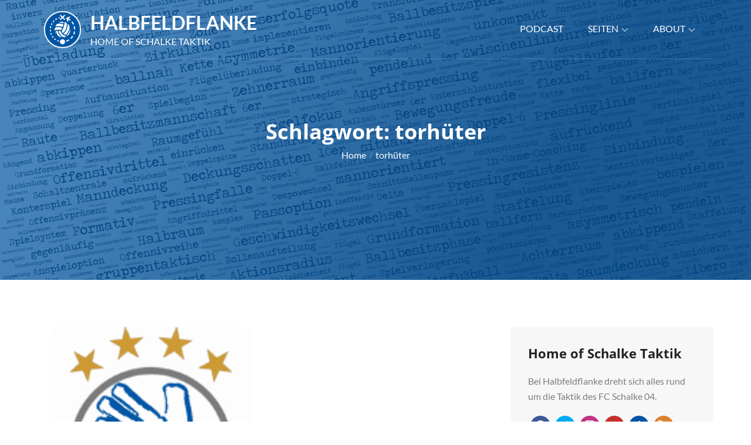

--- FILE ---
content_type: application/javascript; charset=UTF-8
request_url: https://halbfeldflanke.de/wp-content/plugins/wp-spamshield/js/jscripts.php
body_size: 572
content:
function wpss_set_ckh(n,v,e,p,d,s){var t=new Date;t.setTime(t.getTime());if(e){e=e*1e3}var u=new Date(t.getTime()+e);document.cookie=n+'='+escape(v)+(e?';expires='+u.toGMTString()+';max-age='+e/1e3+';':'')+(p?';path='+p:'')+(d?';domain='+d:'')+(s?';secure':'')}function wpss_init_ckh(){wpss_set_ckh('ab1847be48a099e6ca7f0ad7ce2d0a52','0ba3175da46a255b748695926fc16641','14400','/','halbfeldflanke.de','secure');wpss_set_ckh('SJECT2601','CKON2601','3600','/','halbfeldflanke.de','secure');}wpss_init_ckh();jQuery(document).ready(function($){var h="form[method='post']";$(h).submit(function(){$('<input>').attr('type','hidden').attr('name','414d3dd6f5ec4b63a94a4a0243126e0e').attr('value','4a13304f1fb30817398e589979d6c154').appendTo(h);return true;})});
// Generated in: 0.000336 seconds
